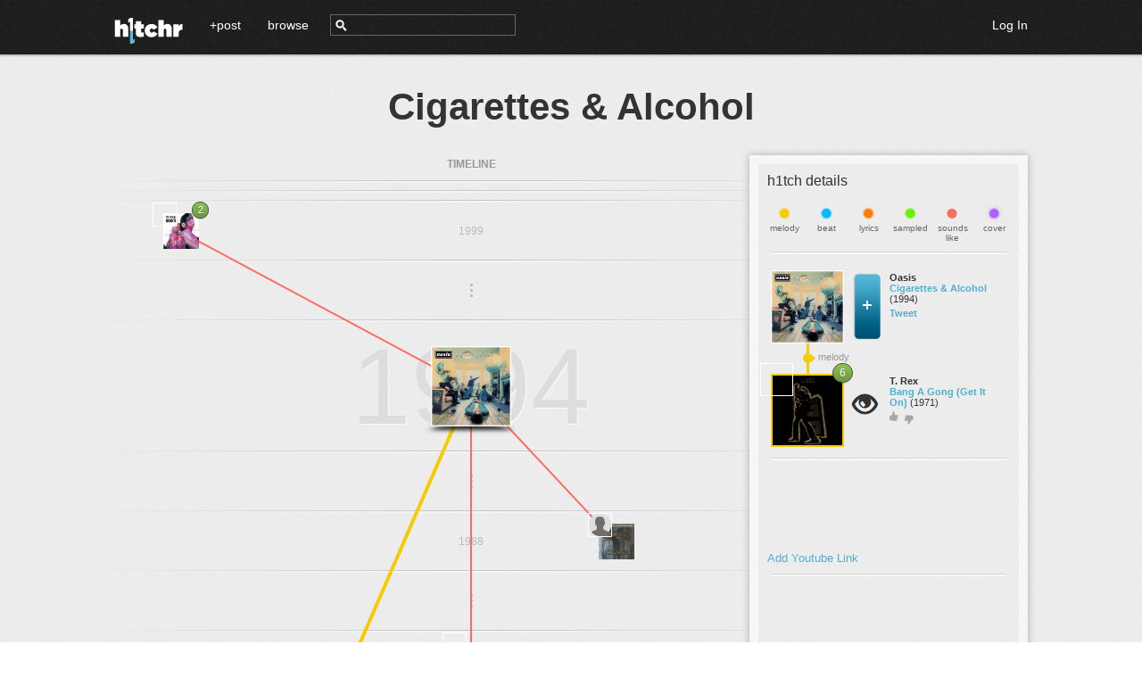

--- FILE ---
content_type: text/html;charset=ISO-8859-1
request_url: https://h1tchr.com/h1tch/3024/all.jsp
body_size: 8863
content:

<!DOCTYPE html>
<html xmlns="http://www.w3.org/1999/xhtml" xml:lang="en" lang="en">
	<head>
        
<title>Cigarettes & Alcohol - h1tchr</title>
<meta property="og:title" content="Cigarettes & Alcohol"/>
<meta property="og:type" content="music.song"/>
<meta property="og:image" content="https://h1tchr-2-captures.s3.amazonaws.com/capture-3024.png"/>
<meta property="og:url" content="https://h1tchr.com/h1tch/3024/all.jsp"/>
<meta property="og:site_name" content="h1tchr"/>
<meta property="fb:app_id" content="235887183135318"/>
        <meta name="description" content="h1tchr (pronounced hitcher) lets you find and add connections between songs and discuss with others how they relate. It's totally free! Come and collaborate with people all over the world building musical timelines and contribute to a growing database of musical heritage." />
<meta name="keywords" content="hitcher, music, songs, spotify, h1tchr, hitchr, ripoff, sound alike songs, sample, tracks, music, melody, sound, songs that sound like" />
<meta http-equiv="Content-Type" content="text/html; charset=UTF-8" />
<link type="image/png" rel="icon" href="/images/favicon.png" />
<link type="text/css" href="/stylesheets/jquery-ui-1.10.3.custom.min.css" rel="stylesheet" />
<link type="text/css" href="/stylesheets/application.css" rel="stylesheet" />


<script	type="text/javascript">
var JSP_BASE_PATH = "";
var BASE_PATH = "";
var PROXY_PATH = BASE_PATH + "/proxy";
var PROXY_BASE_URL = "//" + document.location.host + PROXY_PATH;
__debugMode = false;
</script>
<script language="javascript" type="text/javascript" src="/javascripts/jquery.min.js"></script>
<script language="javascript" type="text/javascript" src="/javascripts/jquery-ui-1.10.3.custom.min.js"></script>
<script language="javascript" type="text/javascript" src="/javascripts/json2.min.js"></script>
<script language="javascript" type="text/javascript" src="/javascripts/data/neo4j.js"></script>
<script language="javascript" type="text/javascript" src="/javascripts/data/model.js"></script>
<script language="javascript" type="text/javascript" src="/javascripts/data/echonest.js"></script>
<script language="javascript" type="text/javascript" src="/javascripts/data/discogs.js"></script>
<script language="javascript" type="text/javascript" src="/javascripts/data/wikimedia.js"></script>
<script language="javascript" type="text/javascript" src="/javascripts/data/lastfm.js"></script>
<script language="javascript" type="text/javascript" src="/javascripts/ui/spin.min.js"></script>
<script language="javascript" type="text/javascript" src="/javascripts/ui/utils.js"></script>
<!-- Google tag (gtag.js) -->
<script async src="https://www.googletagmanager.com/gtag/js?id=G-1L83KG1KME"></script>
<script>
  window.dataLayer = window.dataLayer || [];
  function gtag(){dataLayer.push(arguments);}
  gtag('js', new Date());

  gtag('config', 'G-1L83KG1KME');
</script>
<script	type="text/javascript">
    if(typeof console == "undefined")
    	window.console =  { log: function(arg1, arg2) { } };
    jQuery.support.cors = true; // force cross-site scripting (as of jQuery 1.5)

    // http://stackoverflow.com/questions/901115/get-query-string-values-in-javascript
    urlParams = {};
    (function () {
        var e,
            a = /\+/g,  // Regex for replacing addition symbol with a space
            r = /([^&=]+)=?([^&]*)/g,
            d = function (s) { return decodeURIComponent(s.replace(a, " ")); },
            q = window.location.search.substring(1);

        while (e = r.exec(q))
           urlParams[d(e[1])] = d(e[2]);
    })();

    var spinner = new Spinner({
        lines: 12,		// The number of lines to draw
        length: 7,		// The length of each line
        width: 4,		// The line thickness
        radius: 10,		// The radius of the inner circle
        color: '#666',	// #rgb or #rrggbb
        speed: 1,		// Rounds per second
        trail: 60,		// Afterglow percentage
        shadow: false,	// Whether to render a shadow
        hwaccel: false,	// Whether to use hardware acceleration
        className: 'spinner'
    });

    var URLBuilder = {
	    base: function() {
		    return window.location.protocol + "//" + window.location.host;
		    //return "http://www.h1tchr.com"
	    },

        entity: function(e, builder) {
            var name = e.name().replace(/ /gi, "+");
            if(e.artist()) {
                name = e.artist().replace(/ /gi, "+") + "-" + name;
            }
            if(name.length > 60)
                name = name.substr(0, 59);

        	var url = "/h1tch/" + e.id() + "/" + encodeURI(name);
        	if(builder)
        		url += "&action=builder";
            return url;
        },

        entityId: function(id, full, rel) {
            return (full ? this.base() : "") + "/timeline.jsp?id=" + id + (rel ? ("&rel=" + rel) : "");
        },

        relationship: function(relationship) {
        	return URLBuilder.entityId(Neo4j.uriToId(relationship["start"]), false, relationship.id());
        },

        newEntity: function() {
            return "";
        },

        user: function(id) {
            return "/user.jsp?id="+id;
        },

	    capture: function(id) {
		    return this.base() + JSP_BASE_PATH + "/capture/get?id=" + id;
	    }
    };

    window.onerror = function (message, file, line, column, errorObj) {
    	var url = "/api/error/report?";
    	url += "msg=" + encodeURIComponent(message) + "&";
    	url += "file=" + encodeURIComponent(file) + "&";
    	url += "line=" + encodeURIComponent(line) + "&";
    	url += "st=" + encodeURIComponent(errorObj != null ? errorObj.stack : "");

        $.ajax({
    		url: 			url,
    		success: 		function(data) {
    			console.log("reported error");
    		}
    	});
    }

</script>
<script type="text/javascript">
  var uvOptions = {};
  if(typeof hideUV == "undefined")
    hideUV = false;
  $(document).ready(function() {
      if(!hideUV && urlParams.chromeless != "true") {
        var uv = document.createElement('script'); uv.type = 'text/javascript'; uv.async = true;
        uv.src = ('https:' == document.location.protocol ? 'https://' : 'http://') + 'widget.uservoice.com/bYl41WmYYlw8sLFiTd1Yw.js';
        var s = document.getElementsByTagName('script')[0]; s.parentNode.insertBefore(uv, s);
      }
  });
</script>
<!-- start Mixpanel --><script type="text/javascript">(function(f,b){if(!b.__SV){var a,e,i,g;window.mixpanel=b;b._i=[];b.init=function(a,e,d){function f(b,h){var a=h.split(".");2==a.length&&(b=b[a[0]],h=a[1]);b[h]=function(){b.push([h].concat(Array.prototype.slice.call(arguments,0)))}}var c=b;"undefined"!==typeof d?c=b[d]=[]:d="mixpanel";c.people=c.people||[];c.toString=function(b){var a="mixpanel";"mixpanel"!==d&&(a+="."+d);b||(a+=" (stub)");return a};c.people.toString=function(){return c.toString(1)+".people (stub)"};i="disable track track_pageview track_links track_forms register register_once alias unregister identify name_tag set_config people.set people.set_once people.increment people.append people.track_charge people.clear_charges people.delete_user".split(" ");
for(g=0;g<i.length;g++)f(c,i[g]);b._i.push([a,e,d])};b.__SV=1.2;a=f.createElement("script");a.type="text/javascript";a.async=!0;a.src="//cdn.mxpnl.com/libs/mixpanel-2.2.min.js";e=f.getElementsByTagName("script")[0];e.parentNode.insertBefore(a,e)}})(document,window.mixpanel||[]);
mixpanel.init("2c436b15323d64fd26a530ef1b234747");</script><!-- end Mixpanel -->
        <meta property="og:title" content="h1tchr"/>
<meta property="og:type" content="website"/>
<meta property="og:url" content="http://www.h1tchr.com/"/>
<meta property="og:image" content="http://www.h1tchr.com/images/h1tchr-logo-square.jpg"/>
<meta property="og:site_name" content="h1tchr"/>
<meta property="og:description"
  content="h1tchr lets you find and add connections between songs and discuss with others how they relate. It's totally free! Come and collaborate with people all over the world building musical timelines and contribute to a growing database of musical heritage."/>
<meta property="fb:app_id" content="235887183135318"/>

        <link type="text/css" href="/stylesheets/ui/detailed-thumb.css" rel="stylesheet" />
        <link type="text/css" href="/stylesheets/ui/info.css" rel="stylesheet" />
        <link type="text/css" href="/stylesheets/ui/timeline.css" rel="stylesheet" />
        <link type="text/css" href="/stylesheets/ui/detail-tabs.css" rel="stylesheet" />
        <link type="text/css" href="/stylesheets/ui/builder.css" rel="stylesheet" />
        <link type="text/css" href="/stylesheets/ui/editor.css" rel="stylesheet" />
        <link type="text/css" href="/stylesheets/ui/share-dialog.css" rel="stylesheet" />

        <script language="javascript" type="text/javascript" src="/javascripts/jquery.easing.1.3.js"></script>
        <script language="javascript" type="text/javascript" src="/javascripts/moment.js"></script>
        <script language="javascript" type="text/javascript" src="/javascripts/ui/thumb.js"></script>
        <script language="javascript" type="text/javascript" src="/javascripts/ui/detailed-thumb.js"></script>
        <script language="javascript" type="text/javascript" src="/javascripts/ui/player.js"></script>
        <script language="javascript" type="text/javascript" src="/javascripts/ui/youtube-player.js"></script>
        <script language="javascript" type="text/javascript" src="/javascripts/ui/info.js"></script>
        <script language="javascript" type="text/javascript" src="/javascripts/ui/timeline.js"></script>
        <script language="javascript" type="text/javascript" src="/javascripts/ui/discography.js"></script>
        <script language="javascript" type="text/javascript" src="/javascripts/ui/credits.js"></script>
        <script language="javascript" type="text/javascript" src="/javascripts/ui/detail-tabs.js"></script>
        <script language="javascript" type="text/javascript" src="/javascripts/ui/builder.js"></script>
        <script language="javascript" type="text/javascript" src="/javascripts/ui/editor.js"></script>
        <script language="javascript" type="text/javascript" src="/javascripts/ui/share-dialog.js"></script>
        <script language="javascript" type="text/javascript" src="/javascripts/timeline-controller.js"></script>
    </head>
    <body>
        <div id="fb-root"></div>

<script>
	// wtdupfh_shepardwitzsteinskysenbergsonescuman_1330661732@tfbnw.net
	// oatkefl_okelolaescu_1330661721@tfbnw.net
    window.fbAsyncInit = function() {
        FB.init({
          appId      : '235887183135318',
          cookie     : true,
          xfbml      : true,
          version    : 'v9.0'
        });

        FB.AppEvents.logPageView();
        FB.getLoginStatus(function(response) {
           statusChangeCallback(response);
        });
    };

    (function(d, s, id) {
         var js, fjs = d.getElementsByTagName(s)[0];
         if (d.getElementById(id)) {return;}
         js = d.createElement(s); js.id = id;
         js.src = "https://connect.facebook.net/en_US/sdk.js";
         fjs.parentNode.insertBefore(js, fjs);
    }(document, 'script', 'facebook-jssdk'));

    function statusChangeCallback(response) {
        console.log("Facebook login: " + response.status);

        if(response.status == 'connected') {
            var uid = response.authResponse.userID;
            var accessToken = response.authResponse.accessToken;
            console.log(response);

            // user has auth'd your app and is logged into Facebook
            FB.api('/me', function(me){
                console.log(me);
                if(CurrentUser) {
                    CurrentUser.findOrCreate(me.id, me).then(function(user) {
                        if(typeof UserBadge != "undefined") {
                            UserBadge.signedIn(user);
                        }

                        $(document).trigger("loginStatusChanged", [ true ]);

                         mixpanel.identify(user.id());
                         mixpanel.people.set({
                             "$name": user.name()
                         });
                    })
                }
            })

        }
        else {
            if(typeof UserBadge != "undefined")
                UserBadge.signedOut();
            if(CurrentUser)
                CurrentUser.signedOut();

            $(document).trigger("loginStatusChanged", [ false ]);
        }
    }

</script>



        <script type="text/javascript">
	LoginPrompt = {
		show: function() {
            $(".shutter").fadeIn();
			$('#login-dialog').fadeIn();
		},
		hide: function() {
            $('#login-dialog').fadeOut();
            $(".shutter").fadeOut();
		}
	};

	$(document).ready(function() {
        $('#login-dialog-close').click(function() {
            LoginPrompt.hide();
        });

		$('#login_prompt_login_button').click(function() {
            LoginPrompt.hide();
		});

        $('#login-sjl').click(function() {
            var left = Math.max(0, window.screenLeft + (window.outerWidth - 600) / 2);
            var top = Math.max(0, window.screenTop + (window.outerHeight - 600) / 2);
            window.open("http://www.soundsjustlike.com/login?next=http%3A%2F%2F" + document.location.host + "%2Fauth%2Fpost-login.jsp%3Fstate%3Dcreate", "login-sjl-window", "height=600,width=600,status=0,toolbar=0,menubar=0,left=" + left + ",top=" + top);
        });

        $(document).bind("loginStatusChanged", function(e, signedIn) {
            LoginPrompt.hide();
        });
	});
    function checkLoginState() {
        FB.getLoginStatus(function(response) {
            statusChangeCallback(response);
        });
    }

</script>

<div id="login-dialog" class="login-dialog overlay">
    <div class="login-dialog-contents overlay-contents">
        <div id="login-dialog-close" class="ui-icon-close ui-icon right"></div>
        <div class="title left">Log in to h1tchr</div>
        <div class="clear"></div>
        <div>
            <div class="login-text">Start connecting songs now by logging in with Facebook or SoundsJustLike.</div>
            <div class="clear"></div>
        </div>
        <div style="margin-top: 16px;"></div>



        <div class="fb-login-button" data-width="" data-size="medium" data-button-type="login_with"
            data-onlogin="checkLoginState();""
            data-layout="default" data-auto-logout-link="false" data-use-continue-as="false"></div>

        <div style="margin-top: 16px;"></div>
        <div>or</div>
        <div style="margin-top: 16px;"></div>
        <div id="login-sjl" class="button">Login with email</div>
    </div>
</div>


        <div class="header ui-front">
    <div class="contents">
        <a href="/" class="logo"></a>
        <div class="spacer"></div>
        <a href="/timeline.jsp?action=builder">+post</a>
        <div class="spacer"></div>
        <a href="/browse.jsp">browse</a>
        <div class="spacer"></div>
        <div class="left small-icon search-icon"></div>
        <input type="text" class="search-box" />

        <div class="right login_button" style="display: none;"><a href="#" id="login_link">Log In</a></div>
<div id="user_badge" class="user_badge right" style="display: none">
    <a id="sign_out_link" href="#" class="sign_out">sign out</a>
    <div class="pipe"> | </div>
    <a class="inbox-link" href="/inbox.jsp">inbox</a>
    <div class="pipe"> | </div>
    <a id="user_badge_name" href="user.jsp"></a>
    <img id="user_icon" />
</div>
<script type="text/javascript">
UserBadge = {
	signedIn: function(user) {
		$("#user_badge_name").text(user.name().toLowerCase());
        $("#user_icon").attr("src", UI.Utils.userIconUrl(user));
		$("#user_badge").show();
		$(".login_button").hide();
        $("#user_badge_name").attr("href", URLBuilder.user(user.id()));
	},

	signedOut: function() {
		$("#user_badge").hide();
		$(".login_button").show();
	}
};
$(document).ready(function() {
	$("#sign_out_link").click(function(){
        if(FB.getAccessToken()) {
            FB.logout(function(response) {
                console.log("facebook logout complete");
            });
        }

        Cookies.expire('userId');
        Cookies.expire('userEmail');
        $(document).trigger("loginStatusChanged", [ false ]);
        UserBadge.signedOut();
        CurrentUser.signedOut();
	});

    $("#login_link").click(function(){
        LoginPrompt.show();
    });

	$(document).bind("loginStatusChanged", function(e, signedIn) {
        if(CurrentUser.isLoggedIn()) {
            if(CurrentUser.get().unreadCount() > 0) {
                $(".inbox-link").text("inbox (" + CurrentUser.get().unreadCount() + ")");
                $(".inbox-link").addClass("highlight");
            }
        }
    });

    var userId = Cookies.get('userId');
    if(userId) {
        var user = new User();
        user.load(userId).then(function() {
           if(user.name()) {
               CurrentUser.user = user;
               UserBadge.signedIn(user);
               $(document).trigger("loginStatusChanged", [ true ]);
           }
        });
    }
    else {
        UserBadge.signedOut();
    }
});
</script>

        <div class="clear"></div>
    </div>
</div>

<script language="javascript">
$(function() {
    $(".search-box").autocomplete({
        source: function(request, callback) {
            var sq = new SearchQuery();
            sq.search(request.term).then(function(results) {
                var list = [];
                for(var i = 0; i < Math.min(15, results.length); i++) {
                    var label = results[i].artist() + "<br>" + results[i].name();
                    var item =  { label: label, value: results[i] };
                    list.push(item);
                }
                callback.call(this, list);
            },
            function() {
                callback.call(this, []);
            });
        },

        select: function(event, ui) {
            console.log(ui.item);
            event.preventDefault();
            document.location = URLBuilder.entity(ui.item.value);
        },
        delay: 250,
        html: true
    });
});


/*
 * jQuery UI Autocomplete HTML Extension
 *
 * Copyright 2010, Scott Gonzï¿½lez (http://scottgonzalez.com)
 * Dual licensed under the MIT or GPL Version 2 licenses.
 *
 * http://github.com/scottgonzalez/jquery-ui-extensions
 */
(function ($) {
    var proto = $.ui.autocomplete.prototype,
            initSource = proto._initSource;

    function filter(array, term) {
        var matcher = new RegExp($.ui.autocomplete.escapeRegex(term), "i");
        return $.grep(array, function (value) {
            return matcher.test($("<div>").html(value.label || value.value || value).text());
        });
    }

    $.extend(proto, {
        _initSource: function () {
            if (this.options.html && $.isArray(this.options.source)) {
                this.source = function (request, response) {
                    response(filter(this.options.source, request.term));
                };
            } else {
                initSource.call(this);
            }
        },

        _renderItem: function (ul, item) {
            return $("<li></li>")
                    .data("item.autocomplete", item)
                    .append($("<a></a>")[ this.options.html ? "html" : "text" ](item.label))
                    .appendTo(ul);
        }
    });

})(jQuery);
</script>

        <div class="contents">
            <h1 id="title"></h1>

            <div class="timeline-region">

                <div id="info" class="info">
                    <div class="info-contents">
                        <div class="info-contents-title">h1tch details</div>

                        <div id="types-key">
                            <div class="type-slots"></div>
                            <div class="type-names"></div>
                        </div>

                        <div class="indented-hr"></div>

                        <div class="main-entity"></div>
                        <div>
                            <div class="left connection"></div>
                            <div class="left connection-text"></div>
                            <div class="clear"></div>
                        </div>

                        <div class="associated-entity"></div>

                        <div class="relationship-comment"></div>

                        <div class="indented-hr"></div>
                        <div style="margin-top: 10px"></div>

                        <div id="main-player" class="player">
                            <iframe class="player-iframe"></iframe>
                            <div class="placeholder"></div>
                        </div>

                        <div id="main-yt-player-container" class="yt-player-container">
                            <iframe class="yt-player" id="main-yt-player" type="text/html" width="290" height="217"
                              src="about:blank" frameborder="0"></iframe>
                            <div class="add-link">
                                <a href="#">Add Youtube Link</a>
                            </div>
                            <div class="edit-link">
                                <a href="#" class="right">edit</a>
                                <div class="clear"></div>
                            </div>
                            <div class="add-controls">
                                <input type="text" />
                                <div class="youtube-url-button left ui-state-default ui-corner-all">
                                    <span class="ui-icon ui-icon-check"></span>
                                </div>
                                <div class="clear"></div>
                            </div>
                        </div>

                        <div class="indented-hr"></div>
                        <div style="margin-top: 10px"></div>

                        <div id="associated-player" class="player">
                            <iframe class="player-iframe"></iframe>
                            <div class="placeholder"></div>
                        </div>

                        <div id="associated-yt-player-container" class="yt-player-container">
                            <iframe class="yt-player" id="associated-yt-player" type="text/html" width="290" height="217"
                              src="about:blank" frameborder="0"></iframe>
                            <div class="add-link">
                                <a href="#">Add Youtube Link</a>
                            </div>
                            <div class="edit-link">
                                <a href="#" class="right">edit</a>
                                <div class="clear"></div>
                            </div>
                            <div class="add-controls">
                                <input type="text" />
                                <div class="youtube-url-button left ui-state-default ui-corner-all">
                                    <span class="ui-icon ui-icon-check"></span>
                                </div>
                                <div class="clear"></div>
                            </div>
                        </div>


                        <div class="comments">
                            <hr/>
                            <div class="comments-label">Comment on this h1tch</div>
                            <textarea id="comment-text"></textarea>
                            <div class="submit-button" id="comment-button">Submit</div>
                            <div class="clear"></div>
                            <hr/>
                            <div class="comments-container"></div>
                        </div>



                    </div>
                </div>

                <div id="timeline" class="timeline">
                   <div class="placeholder"></div>
               </div>

                <div id="builder" class="builder overlay">
                    <div class="builder-contents overlay-contents">
                        <div class="ui-icon-close ui-icon right"></div>
                        <div class="title left">Start new connection</div>
                        <div class="clear"></div>
                        <div class="player">
                            <iframe class="player-iframe"></iframe>
                            <div class="placeholder"></div>
                        </div>

                        <div class="empty-thumb">?</div>

                        <div class="thumbs-container">
                            <img id="builder-main-image" class="thumb medium left noclick" />
                            <div class="left connection-horizontal"></div>
                            <img id="builder-related-image" class="thumb medium left noclick" />
                            <div class="clear"></div>
                        </div>

                        <div class="input-container">
                            <div class="instructions">What does this song remind you of?</div>
                            <div><input id="builder-artist-name" type="text" value="" /></div>
                            <div class="margin-10"></div>
                            <div><input id="builder-song-name" type="text" value="" /></div>
                        </div>

                        <div class="types-container">
                            <div class="instructions">Why do the songs sound similar? Choose one.</div>
                            <div class="type-slots"></div>
                            <div class="type-names"></div>
                        </div>

                        <div class="comments-container">
                            <div class="instructions">Comment on this h1tch.</div>
                            <div><textarea id="h1tch-comment"></textarea></div>
                        </div>

                        <div class="button">next</div>
                    </div>
                </div>

                <div id="editor" class="editor overlay">
                    <div class="editor-contents overlay-contents">
                        <div class="ui-icon-close ui-icon right"></div>
                        <div class="title left">Edit song info</div>
                        <div class="clear"></div>

                        <hr/>

                        <div class="row">
                            <div class="label">Artist name:</div>
                            <div class="value"><input id="editor-artist-name" type="text" /></div>
                            <div class="clear"></div>
                        </div>

                        <div class="row">
                            <div class="label">Song name:</div>
                            <div class="value"><input id="editor-song-name" type="text" /></div>
                            <div class="clear"></div>
                        </div>

                        <div class="row">
                            <div class="label">Album:</div>
                            <div class="value"><input id="editor-album" type="text" /></div>
                            <div class="clear"></div>
                        </div>

                        <div class="row">
                            <div class="label">Release year:</div>
                            <div class="value"><input id="editor-release-year" type="text" /></div>
                            <div class="clear"></div>
                        </div>

                        <hr/>

                        <div class="button">Save</div>
                    </div>
                </div>

                <div id="share-dialog" class="share-dialog overlay">
                    <div class="share-dialog-contents overlay-contents">
                        <div class="ui-icon-close ui-icon right"></div>
                        <div class="title left">Share on Facebook</div>
                        <div class="clear"></div>

                        <div class="share-preview"></div>
                        <div class="share-text-parent">
                            <textarea id="share-text"></textarea>
                        </div>

                        <div class="button">Share</div>
                    </div>
                </div>

                <div id="confirm-dialog" class="confirm-dialog overlay">
                    <div class="confirm-dialog-contents overlay-contents">
                        <div class="ui-icon-close ui-icon right"></div>
                        <div class="title left">[Title]</div>
                        <div class="clear"></div>
                        <div style="margin-left: 12px">
                            <div class="confirm-text">[Are you sure you want to do that?]</div>
                            <div class="button little yes">Yes</div>
                            <div class="button little no">No</div>
                            <div class="clear"></div>
                        </div>
                    </div>
                </div>

                <div id="new-h1tch-share-dialog" class="new-h1tch-share-dialog overlay">
                    <div class="confirm-dialog-contents overlay-contents">
                        <div class="ui-icon-close ui-icon right"></div>
                        <div class="title left">Nicely Done!</div>
                        <div class="clear"></div>
                        <div style="margin-left: 12px">
                            <div class="dialog-text">You just created a h1tch.  Why not tell everyone about it?</div>
                            <div class="social-icons">
                            <a href="https://twitter.com/share" class="twitter-share-button" data-text="Check out this song on h1tchr" data-count="none">Tweet</a>
                               <script>!function(d,s,id){var js,fjs=d.getElementsByTagName(s)[0],p=/^http:/.test(d.location)?'http':'https';if(!d.getElementById(id)){js=d.createElement(s);js.id=id;js.src=p+'://platform.twitter.com/widgets.js';fjs.parentNode.insertBefore(js,fjs);}}(document, 'script', 'twitter-wjs');</script>

                               <div class="facebook-share left" title="Share on Facebook"></div>


                               <div class="clear"></div>
                           </div>
                            <div class="button little close">Close</div>
                            <div class="clear"></div>
                        </div>
                    </div>
                </div>
            </div>

            <a name="wikipedia"></a>
            <div class="divider"></div>

            <div id="detail-tabs-container"></div>

        </div>

        <div class="footer">
    <div class="contents">
        <a href="all.jsp">Index</a> |
        <a href="contact.jsp" title="Contact h1tchr">Contact</a> |
        <a href="faq.jsp" title="Frequently Asked Questions">FAQ</a> |
        <a href="privacy.jsp" title="Privacy Policy">Privacy Policy</a>

        <a href="https://twitter.com/h1tchr" class="right social-icon"><img src="/images/twitter.png" alt="Follow @h1tchr on Twitter" /></a>
        <a href="https://facebook.com/h1tchr" class="right social-icon"><img src="/images/facebook.png" alt="Like h1thr on Facebook" /></a>
        <a href="http://echonest.com" class="right echonest"><img src="/images/echonest.gif" alt="The Echonest" /></a>
    </div>
</div>

        <div class="shutter"></div>

        <div class="templates">
            <div id="gallery-template" class="gallery">
    <div class="thumbs"></div>
    <div class="metadata">
        <div class="artist-name"></div>
        <div class="song-name"></div>
    </div>
    <div class="diamond"></div>
    <div class="detail-tabs-container"></div>
</div>

<div id="gallery-contributors-template" class="gallery-contributors">
    <div class="contributors-label">Contributors</div>
</div>

<div id="credit-list-item-template">
    <div class="artist-role left"></div>
    <a href="#" class="artist-name left"></a>
    <div class="clear"></div>
    <hr />
</div>

<div id="contributor-row-template" class="home-window-row" style="display: none">
    <div class="left">
        <a class="user-thumb" href="#"><img class="contributor thumb small2" src=""></a>
    </div>
    <div class="left contributor-name">
        <a href="#"></a>
    </div>
    <div class="left contribution-count">
        <div class="count"></div>
        <div class="desc">submissions</div>
    </div>
    <div class="clear"></div>
</div>

            <div class="thumb" id="standard-thumb-template" style="display: none;">
    <div class="highlight"></div>
    <div class="counter green"></div>
    <div class="contributor"></div>
    <a href="#" class="thumbAnchor"><img class="thumbImage" /></a>
</div>
<div class="thumb" id="thumb-with-shadow-template" style="display: none;">
    <div class="highlight"></div>
    <div class="counter green"></div>
    <div class="contributor"></div>
    <a href="#" class="thumbAnchor"><img class="thumbImage" /></a>
    <div class="shadow-bottom"></div>
    <div class="shadow-right"></div>
</div>
            <div class="detail-tabs" id="detail-tabs-template" style="display: none;">
    <div class="tab-container">
        <div id="tab-wiki" class="tab selected">Wiki</div>
        <div class="pipe"></div>
        
        
        
        
        <div id="tab-credits" class="tab">Credits</div>

        <div class="underline"></div>
        <div class="small-icon blue-chevron"></div>
    </div>

    <div id="tab-contents-wiki" class="tab-contents">
        <div class="wiki_content"></div>
        <div class="wiki-expand">
            <a href="#" id="wiki-expand-contract">More</a>
        </div>
    </div>
    
    
    <div id="tab-contents-credits" class="tab-contents hide">
    </div>
</div>

            <div class="detailed-thumb" id="detailed-thumb-template">

                <div class="target-button left" title="View Connections"></div>
                <div class="tall-button add-button left" title="h1tch a song to this song"></div>
                <div class="metadata left">
                   <div class="metadata-item">
                       <span class="artist-name"></span>
                       <span class="small-icon edit-icon" title="Edit song info">&nbsp;&nbsp;&nbsp;</span>
                       <span class="small-icon trash-icon" title="Delete h1tch">&nbsp;&nbsp;&nbsp;</span>
                   </div>
                   <div class="metadata-item">
                       <span class="track-name"></span>
                       <span class="release-year"></span>
                   </div>
                    <div class="social-icons">
                    	<a href="https://twitter.com/share" class="twitter-share-button" data-text="Check out this song on h1tchr" data-count="none">Tweet</a>
                        <script>!function(d,s,id){var js,fjs=d.getElementsByTagName(s)[0],p=/^http:/.test(d.location)?'http':'https';if(!d.getElementById(id)){js=d.createElement(s);js.id=id;js.src=p+'://platform.twitter.com/widgets.js';fjs.parentNode.insertBefore(js,fjs);}}(document, 'script', 'twitter-wjs');</script>

                        <div class="facebook-share left" title="Share on Facebook"></div>


                        <div class="clear"></div>
                    </div>
                   <div class="like-icons">
                       <div class="like-icon small-icon left" title="Like this h1tch"></div>
                       <div class="dislike-icon small-icon left" title="Hate this h1tch"></div>
                       <div class="score left"></div>
                       <div class="clear"></div>
                   </div>
                </div>
                <div class="clear"></div>
           </div>

            <div class="comment" id="comment-template">
                <div class="comment-left-column">
                    <a href="#" class="user-link"><img class="thumb contributor" /></a>
                    <span class="comment-icons">
                        <span class="small-icon edit-icon" title="Edit comment">&nbsp;&nbsp;&nbsp;</span>
                        <span class="small-icon trash-icon" title="Delete comment">&nbsp;&nbsp;&nbsp;</span>
                    </span>
                </div>
                <div class="left">
                    <div class="comment-text"></div>
                    <div class="edit-comment-container">
                        <textarea class="edit-comment-text"></textarea>
                        <a class="edit-save-button" href="#">Save</a> &nbsp;
                        <a class="edit-cancel-button" href="#">Cancel</a>
                    </div>
                    <div class="comment-date"></div>
                </div>

                <div class="clear"></div>
            </div>



        </div>

    <script defer src="https://static.cloudflareinsights.com/beacon.min.js/vcd15cbe7772f49c399c6a5babf22c1241717689176015" integrity="sha512-ZpsOmlRQV6y907TI0dKBHq9Md29nnaEIPlkf84rnaERnq6zvWvPUqr2ft8M1aS28oN72PdrCzSjY4U6VaAw1EQ==" data-cf-beacon='{"version":"2024.11.0","token":"4e5da858f16b491c907fe566d143821a","r":1,"server_timing":{"name":{"cfCacheStatus":true,"cfEdge":true,"cfExtPri":true,"cfL4":true,"cfOrigin":true,"cfSpeedBrain":true},"location_startswith":null}}' crossorigin="anonymous"></script>
</body>
</html>

--- FILE ---
content_type: text/css
request_url: https://h1tchr.com/stylesheets/ui/timeline.css
body_size: 347
content:

.timeline {
    width: 800px;
}

.chromeless .timeline {
    width: 1024px;
}

/* http://www.daveperrett.com/articles/2013/04/07/recreating-the-reeder-two-tone-horizontal-rule-in-pure-css/ */
.timeline hr {
    height: 3px;
    border: 0;
    background-color: #c3c3c3;
    background-image: -webkit-gradient(linear, 0 0, 100% 0, from(#eaeaea), to(#eaeaea), color-stop(50%, #f6f5f6));
    background-image: -webkit-linear-gradient(left, #eaeaea, #f6f5f6, #eaeaea);
    background-image: -moz-linear-gradient(left, #eaeaea, #f6f5f6, #eaeaea);
    background-image: -ms-linear-gradient(left, #eaeaea, #f6f5f6, #eaeaea);
    background-image: -o-linear-gradient(left, #eaeaea, #f6f5f6, #eaeaea);
}
.timeline hr::after {
    content: '';
    display: block;
    height: 1px;
    background-color: #eaeaea;
    background-image: -webkit-gradient(linear, 0 0, 100% 0, from(#eaeaea), to(#eaeaea), color-stop(50%, #c3c3c3));
    background-image: -webkit-linear-gradient(left, #eaeaea, #c3c3c3, #eaeaea);
    background-image: -moz-linear-gradient(left, #eaeaea, #c3c3c3, #eaeaea);
    background-image: -ms-linear-gradient(left, #eaeaea, #c3c3c3, #eaeaea);
    background-image: -o-linear-gradient(left, #eaeaea, #c3c3c3, #eaeaea);
}

.timeline .title {
    color: #999;
    height: 20px;
    line-height: 20px;
    font-size: 12px;
    text-align: center;
    font-weight: bold;
    position: relative;
}


.timeline .row {
    text-align: center;
    height: 48px;
    line-height: 48px;
    color: #bababa;
    font-size: 12px;
    position: relative;
}

.timeline .row.expanded {
    height: 128px;
    line-height: 128px;
    font-size: 120px;
    color: #dddddd;
    text-shadow: 1px 1px #f9fbfa;
}

.timeline .row.ellipsis {
    line-height: 6px;
    padding-top: 10px;
    height: 38px;
    font-size: 18px;
    font-weight: bold;
}

.timeline .row .thumb {
    position: absolute;
    z-index: 5;
    top: 4px;
    left: 10px;
}

.timeline .row .thumb.large {
    top: 19px;
    /*left: 467px;*/
    left: 355px;
    z-index: 6;
}

.chromeless .timeline .row .thumb.large {
    left: 467px;
}

.timeline .connection-line {
    position: absolute;
    height: 2px;
    width: 300px;
    background: #ff0000;
    z-index: 3;
}

.timeline .connection-line.hover {
    height: 4px;
    margin-top: -1px;
}

.timeline .placeholder {
    height: 600px;
}

.timeline .debug {
    position: absolute;
    width: 4px;
    height: 4px;
    background: #0000ff;
    z-index: 50;
}

.timeline .thumb .contributor {
    position: absolute;
    left: -12px;
    top: -12px;
    width: 25px;
    height: 25px;
    background-size: 100% 100%;
}

--- FILE ---
content_type: text/css
request_url: https://h1tchr.com/stylesheets/ui/detail-tabs.css
body_size: 624
content:
.detail-tabs {
    margin-top: 30px;
    margin-bottom: 30px;
}

.chromeless .detail-tabs {
    display: none;
}

.detail-tabs .tab-container {
    position: relative;
    width: 108px;
    height: 22px;
    margin-left: auto;
    margin-right: auto;
}

.detail-tabs .tab {
    margin-left: 8px;
    margin-right: 8px;
    text-align: center;
    float: left;
    color: #666666;
    font-size: 11px;
    font-weight: bold;
    cursor: pointer;
}

.detail-tabs .tab.selected {
    color: #5ab3d3;
}

.detail-tabs .pipe {
    background: #bdbaba;
    width: 1px;
    height: 11px;
    float: left;
    margin-top: 1px;
    border-right: 1px solid #fff;
}

.detail-tabs .tab-contents {
    margin-left: auto;
    margin-right: auto;
    width: 760px;
}

.detail-tabs .tab-container .underline {
    position: absolute;
    top: 18px;
    height: 1px;
    left: 0;
    right: 0;
    background: #5ab3d3;
}

.detail-tabs .tab-container .small-icon.blue-chevron {
    position: absolute;
    top: 19px;
    left: 18px;
    cursor: default;
}

/*****************
** Wiki
*****************/
.detail-tabs .wiki_content {
	color: #666;
	overflow: hidden;
	padding-right: 8px;
    max-height: 200px;
    font-size: 12px;
    width: 700px;
    margin-left: auto;
    margin-right: auto;
}
.detail-tabs .wiki_content p {
	margin-bottom: 12px;
}
.detail-tabs .wiki_content b {
	color: #666;
}
.detail-tabs .wiki_content h2 {
	color: #666;
}
.detail-tabs .wiki_content h3 {
	color: #666;
}
.detail-tabs .wiki_content h4 {
	color: #666;
}
.detail-tabs .wiki_content ul {
	padding-left: 20px;
	margin-bottom: 12px;
}

.wiki-expand {
    margin-left: 27px;
    margin-top: 12px;
    font-size: 12px;
}

.wiki-expand a {
    color: #333;
    text-decoration: underline;
    display: none;
}

/*****************
** Photos
*****************/
.detail-tabs #photos-list img {
	float: left;
	margin-left: 12px;
	margin-top: 12px;
	height: 100px;
	cursor: pointer;

}

.detail-tabs #no-photos {
	padding-top: 10px;
	padding-bottom: 10px;
}

.detail-tabs #photo-enlarged {
	position: absolute;
	z-index: 5;
}

.detail-tabs .photo-enlarged-container {
	position: relative;
	width: 100%;
	height: 336px;
    margin-top: 6px;
}

.detail-tabs #photo-enlarged-container #close-button {
	position: absolute;
	right: 12px;
	top: 12px;
    background: url('../../images/small-icons.png') no-repeat;
    background-position: -64px -16px;
	cursor: pointer;
	width: 17px;
	height: 17px;
	z-index: 6;
}

.detail-tabs #photo-enlarged-container #right-arrow {
	position: absolute;
	right: 12px;
	top: 160px;
	cursor: pointer;
	width: 45px;
	height: 45px;
	z-index: 6;
    background: url('../../images/photos-arrows.png') no-repeat;
    background-position: -90px -0px;
}
.detail-tabs #photo-enlarged-container #right-arrow:hover {
    background-position: -135px 0px;
}

.detail-tabs #photo-enlarged-container #left-arrow {
	position: absolute;
	left: 12px;
	top: 160px;
	cursor: pointer;
	width: 45px;
	height: 45px;
	z-index: 6;
    background: url('../../images/photos-arrows.png') no-repeat;
    background-position: 0px 0px;
}
.detail-tabs #photo-enlarged-container #left-arrow:hover {
    background-position: -45px 0px;
}

.detail-tabs #photo-enlarged-container #photo-source {
	position: relative;
	width: 100%;
	top: 333px;
	font-size: 0.8em;
	height: 12px;
	text-align: center;
    padding-top: 3px;
}

/*****************
** Discography
*****************/
.detail-tabs #tab-contents-discography {
    padding-top: 30px;
    width: 554px;
    margin-left: auto;
    margin-right: auto;
}
.detail-tabs #tab-contents-discography .thumb {
    float: left;
    margin-right: 10px;
    margin-bottom: 10px;
}


/*****************
** Credits
*****************/
.detail-tabs #tab-contents-credits {
    width: 550px;
    margin-left: auto;
    margin-right: auto;
    font-size: 12px;
    padding-top: 30px;
}
.detail-tabs #tab-contents-credits .artist-role {
    padding-left: 10px;
    width: 270px;
    text-align: right;
    padding-right: 4px;
}
.detail-tabs #tab-contents-credits .artist-name {
    width: 260px;
}


--- FILE ---
content_type: text/css
request_url: https://h1tchr.com/stylesheets/ui/share-dialog.css
body_size: -214
content:

.share-dialog {
    height: 381px;
}

.share-dialog .share-preview {
    width: 270px;
    height: 180px;
    background: #ccc;
    background-size: 270px;
    font-weight: normal;
    padding: 10px;
    color: #666;
}

.share-dialog .share-text-parent {
    margin-top: 10px;
}

.share-dialog textarea {
    width: 284px;
}

